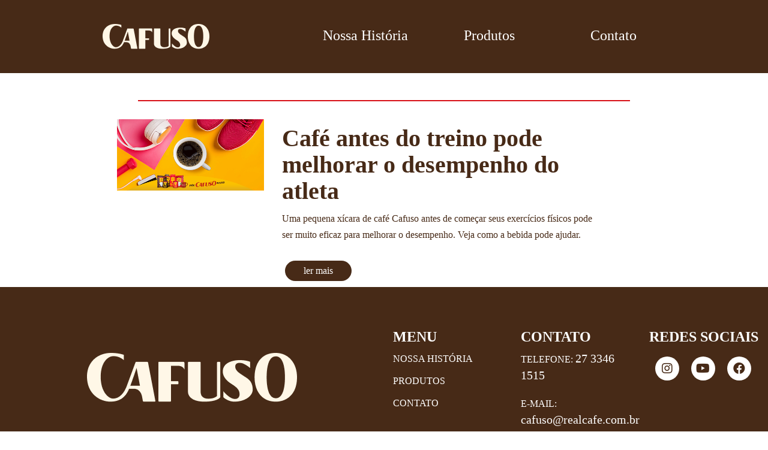

--- FILE ---
content_type: text/html; charset=UTF-8
request_url: http://www.cafecafuso.com.br/tag/cafe-antes-do-treino/
body_size: 29175
content:
<!DOCTYPE html PUBLIC "-//W3C//DTD XHTML 1.0 Transitional//EN" "http://www.w3.org/TR/xhtml1/DTD/xhtml1-transitional.dtd">
<html lang="pt-BR">
<head>
<meta charset="UTF-8">
<meta name="viewport" content="width=device-width, initial-scale=1, shrink-to-fit=no">
<meta http-equiv="Content-Type" content="text/html; charset=UTF-8" />
<title>Arquivos café antes do treino - CAFUSO</title>
<link rel='stylesheet' id='bootstrap-style-css'  href='http://www.cafecafuso.com.br/wp-content/themes/cafecafuso2024/css/bootstrap.min.css?ver=3.3.7' type='text/css' media='all' />
<link rel='stylesheet' id='bootstrap-theme-style-css'  href='http://www.cafecafuso.com.br/wp-content/themes/cafecafuso2024/css/bootstrap-theme.min.css?ver=3.3.7' type='text/css' media='all' />
<link rel="preconnect" href="https://fonts.googleapis.com">
<link rel="preconnect" href="https://fonts.gstatic.com" crossorigin>
<link href="https://fonts.googleapis.com/css2?family=Exo+2:ital,wght@0,100..900;1,100..900&display=swap" rel="stylesheet">
<!--<link rel="stylesheet" href="https://use.fontawesome.com/releases/v5.15.1/css/all.css" integrity="sha384-vp86vTRFVJgpjF9jiIGPEEqYqlDwgyBgEF109VFjmqGmIY/Y4HV4d3Gp2irVfcrp" crossorigin="anonymous">-->
<link href="http://www.cafecafuso.com.br/wp-content/themes/cafecafuso2024/style.css?r=3422" rel="stylesheet" type="text/css" />
 <link rel="stylesheet" href="http://www.cafecafuso.com.br/wp-content/themes/cafecafuso2024/dist/aos.css" />
<script type='text/javascript' src='https://code.jquery.com/jquery-2.2.3.min.js'></script>
<script type='text/javascript' src='http://www.cafecafuso.com.br/wp-content/themes/cafecafuso2024/js/jquery.flexisel.js'></script>  
<script type='text/javascript' src='http://www.cafecafuso.com.br/wp-content/themes/cafecafuso2024/js/vendor/bootstrap.min.js?ver=3.3.7'></script>

<meta name='robots' content='index, follow, max-image-preview:large, max-snippet:-1, max-video-preview:-1' />

	<!-- This site is optimized with the Yoast SEO plugin v23.4 - https://yoast.com/wordpress/plugins/seo/ -->
	<link rel="canonical" href="http://www.cafecafuso.com.br/tag/cafe-antes-do-treino/" />
	<meta property="og:locale" content="pt_BR" />
	<meta property="og:type" content="article" />
	<meta property="og:title" content="Arquivos café antes do treino - CAFUSO" />
	<meta property="og:url" content="http://www.cafecafuso.com.br/tag/cafe-antes-do-treino/" />
	<meta property="og:site_name" content="CAFUSO" />
	<meta name="twitter:card" content="summary_large_image" />
	<script type="application/ld+json" class="yoast-schema-graph">{"@context":"https://schema.org","@graph":[{"@type":"CollectionPage","@id":"http://www.cafecafuso.com.br/tag/cafe-antes-do-treino/","url":"http://www.cafecafuso.com.br/tag/cafe-antes-do-treino/","name":"Arquivos café antes do treino - CAFUSO","isPartOf":{"@id":"http://www.cafecafuso.com.br/#website"},"primaryImageOfPage":{"@id":"http://www.cafecafuso.com.br/tag/cafe-antes-do-treino/#primaryimage"},"image":{"@id":"http://www.cafecafuso.com.br/tag/cafe-antes-do-treino/#primaryimage"},"thumbnailUrl":"http://www.cafecafuso.com.br/wp-content/uploads/2019/11/RFA_0010_19_TN_965x470px_NOVEMBRO_ARTIGO_02.png","breadcrumb":{"@id":"http://www.cafecafuso.com.br/tag/cafe-antes-do-treino/#breadcrumb"},"inLanguage":"pt-BR"},{"@type":"ImageObject","inLanguage":"pt-BR","@id":"http://www.cafecafuso.com.br/tag/cafe-antes-do-treino/#primaryimage","url":"http://www.cafecafuso.com.br/wp-content/uploads/2019/11/RFA_0010_19_TN_965x470px_NOVEMBRO_ARTIGO_02.png","contentUrl":"http://www.cafecafuso.com.br/wp-content/uploads/2019/11/RFA_0010_19_TN_965x470px_NOVEMBRO_ARTIGO_02.png","width":965,"height":470,"caption":"café antes do treino"},{"@type":"BreadcrumbList","@id":"http://www.cafecafuso.com.br/tag/cafe-antes-do-treino/#breadcrumb","itemListElement":[{"@type":"ListItem","position":1,"name":"Início","item":"http://www.cafecafuso.com.br/"},{"@type":"ListItem","position":2,"name":"café antes do treino"}]},{"@type":"WebSite","@id":"http://www.cafecafuso.com.br/#website","url":"http://www.cafecafuso.com.br/","name":"CAFUSO","description":"Põe Cafuso Nisso!","potentialAction":[{"@type":"SearchAction","target":{"@type":"EntryPoint","urlTemplate":"http://www.cafecafuso.com.br/?s={search_term_string}"},"query-input":{"@type":"PropertyValueSpecification","valueRequired":true,"valueName":"search_term_string"}}],"inLanguage":"pt-BR"}]}</script>
	<!-- / Yoast SEO plugin. -->


<link rel='dns-prefetch' href='//kit.fontawesome.com' />
<link rel='dns-prefetch' href='//maxcdn.bootstrapcdn.com' />
<link rel="alternate" type="application/rss+xml" title="Feed de tag para CAFUSO &raquo; café antes do treino" href="http://www.cafecafuso.com.br/tag/cafe-antes-do-treino/feed/" />
<script type="text/javascript">
/* <![CDATA[ */
window._wpemojiSettings = {"baseUrl":"https:\/\/s.w.org\/images\/core\/emoji\/14.0.0\/72x72\/","ext":".png","svgUrl":"https:\/\/s.w.org\/images\/core\/emoji\/14.0.0\/svg\/","svgExt":".svg","source":{"concatemoji":"http:\/\/www.cafecafuso.com.br\/wp-includes\/js\/wp-emoji-release.min.js?ver=6.4.7"}};
/*! This file is auto-generated */
!function(i,n){var o,s,e;function c(e){try{var t={supportTests:e,timestamp:(new Date).valueOf()};sessionStorage.setItem(o,JSON.stringify(t))}catch(e){}}function p(e,t,n){e.clearRect(0,0,e.canvas.width,e.canvas.height),e.fillText(t,0,0);var t=new Uint32Array(e.getImageData(0,0,e.canvas.width,e.canvas.height).data),r=(e.clearRect(0,0,e.canvas.width,e.canvas.height),e.fillText(n,0,0),new Uint32Array(e.getImageData(0,0,e.canvas.width,e.canvas.height).data));return t.every(function(e,t){return e===r[t]})}function u(e,t,n){switch(t){case"flag":return n(e,"\ud83c\udff3\ufe0f\u200d\u26a7\ufe0f","\ud83c\udff3\ufe0f\u200b\u26a7\ufe0f")?!1:!n(e,"\ud83c\uddfa\ud83c\uddf3","\ud83c\uddfa\u200b\ud83c\uddf3")&&!n(e,"\ud83c\udff4\udb40\udc67\udb40\udc62\udb40\udc65\udb40\udc6e\udb40\udc67\udb40\udc7f","\ud83c\udff4\u200b\udb40\udc67\u200b\udb40\udc62\u200b\udb40\udc65\u200b\udb40\udc6e\u200b\udb40\udc67\u200b\udb40\udc7f");case"emoji":return!n(e,"\ud83e\udef1\ud83c\udffb\u200d\ud83e\udef2\ud83c\udfff","\ud83e\udef1\ud83c\udffb\u200b\ud83e\udef2\ud83c\udfff")}return!1}function f(e,t,n){var r="undefined"!=typeof WorkerGlobalScope&&self instanceof WorkerGlobalScope?new OffscreenCanvas(300,150):i.createElement("canvas"),a=r.getContext("2d",{willReadFrequently:!0}),o=(a.textBaseline="top",a.font="600 32px Arial",{});return e.forEach(function(e){o[e]=t(a,e,n)}),o}function t(e){var t=i.createElement("script");t.src=e,t.defer=!0,i.head.appendChild(t)}"undefined"!=typeof Promise&&(o="wpEmojiSettingsSupports",s=["flag","emoji"],n.supports={everything:!0,everythingExceptFlag:!0},e=new Promise(function(e){i.addEventListener("DOMContentLoaded",e,{once:!0})}),new Promise(function(t){var n=function(){try{var e=JSON.parse(sessionStorage.getItem(o));if("object"==typeof e&&"number"==typeof e.timestamp&&(new Date).valueOf()<e.timestamp+604800&&"object"==typeof e.supportTests)return e.supportTests}catch(e){}return null}();if(!n){if("undefined"!=typeof Worker&&"undefined"!=typeof OffscreenCanvas&&"undefined"!=typeof URL&&URL.createObjectURL&&"undefined"!=typeof Blob)try{var e="postMessage("+f.toString()+"("+[JSON.stringify(s),u.toString(),p.toString()].join(",")+"));",r=new Blob([e],{type:"text/javascript"}),a=new Worker(URL.createObjectURL(r),{name:"wpTestEmojiSupports"});return void(a.onmessage=function(e){c(n=e.data),a.terminate(),t(n)})}catch(e){}c(n=f(s,u,p))}t(n)}).then(function(e){for(var t in e)n.supports[t]=e[t],n.supports.everything=n.supports.everything&&n.supports[t],"flag"!==t&&(n.supports.everythingExceptFlag=n.supports.everythingExceptFlag&&n.supports[t]);n.supports.everythingExceptFlag=n.supports.everythingExceptFlag&&!n.supports.flag,n.DOMReady=!1,n.readyCallback=function(){n.DOMReady=!0}}).then(function(){return e}).then(function(){var e;n.supports.everything||(n.readyCallback(),(e=n.source||{}).concatemoji?t(e.concatemoji):e.wpemoji&&e.twemoji&&(t(e.twemoji),t(e.wpemoji)))}))}((window,document),window._wpemojiSettings);
/* ]]> */
</script>
<link rel='stylesheet' id='sbr_styles-css' href='http://www.cafecafuso.com.br/wp-content/plugins/reviews-feed/assets/css/sbr-styles.css?ver=1.2.0' type='text/css' media='all' />
<link rel='stylesheet' id='sbi_styles-css' href='http://www.cafecafuso.com.br/wp-content/plugins/instagram-feed/css/sbi-styles.min.css?ver=6.6.0' type='text/css' media='all' />
<style id='wp-emoji-styles-inline-css' type='text/css'>

	img.wp-smiley, img.emoji {
		display: inline !important;
		border: none !important;
		box-shadow: none !important;
		height: 1em !important;
		width: 1em !important;
		margin: 0 0.07em !important;
		vertical-align: -0.1em !important;
		background: none !important;
		padding: 0 !important;
	}
</style>
<link rel='stylesheet' id='wp-block-library-css' href='http://www.cafecafuso.com.br/wp-includes/css/dist/block-library/style.min.css?ver=6.4.7' type='text/css' media='all' />
<style id='classic-theme-styles-inline-css' type='text/css'>
/*! This file is auto-generated */
.wp-block-button__link{color:#fff;background-color:#32373c;border-radius:9999px;box-shadow:none;text-decoration:none;padding:calc(.667em + 2px) calc(1.333em + 2px);font-size:1.125em}.wp-block-file__button{background:#32373c;color:#fff;text-decoration:none}
</style>
<style id='global-styles-inline-css' type='text/css'>
body{--wp--preset--color--black: #000000;--wp--preset--color--cyan-bluish-gray: #abb8c3;--wp--preset--color--white: #ffffff;--wp--preset--color--pale-pink: #f78da7;--wp--preset--color--vivid-red: #cf2e2e;--wp--preset--color--luminous-vivid-orange: #ff6900;--wp--preset--color--luminous-vivid-amber: #fcb900;--wp--preset--color--light-green-cyan: #7bdcb5;--wp--preset--color--vivid-green-cyan: #00d084;--wp--preset--color--pale-cyan-blue: #8ed1fc;--wp--preset--color--vivid-cyan-blue: #0693e3;--wp--preset--color--vivid-purple: #9b51e0;--wp--preset--gradient--vivid-cyan-blue-to-vivid-purple: linear-gradient(135deg,rgba(6,147,227,1) 0%,rgb(155,81,224) 100%);--wp--preset--gradient--light-green-cyan-to-vivid-green-cyan: linear-gradient(135deg,rgb(122,220,180) 0%,rgb(0,208,130) 100%);--wp--preset--gradient--luminous-vivid-amber-to-luminous-vivid-orange: linear-gradient(135deg,rgba(252,185,0,1) 0%,rgba(255,105,0,1) 100%);--wp--preset--gradient--luminous-vivid-orange-to-vivid-red: linear-gradient(135deg,rgba(255,105,0,1) 0%,rgb(207,46,46) 100%);--wp--preset--gradient--very-light-gray-to-cyan-bluish-gray: linear-gradient(135deg,rgb(238,238,238) 0%,rgb(169,184,195) 100%);--wp--preset--gradient--cool-to-warm-spectrum: linear-gradient(135deg,rgb(74,234,220) 0%,rgb(151,120,209) 20%,rgb(207,42,186) 40%,rgb(238,44,130) 60%,rgb(251,105,98) 80%,rgb(254,248,76) 100%);--wp--preset--gradient--blush-light-purple: linear-gradient(135deg,rgb(255,206,236) 0%,rgb(152,150,240) 100%);--wp--preset--gradient--blush-bordeaux: linear-gradient(135deg,rgb(254,205,165) 0%,rgb(254,45,45) 50%,rgb(107,0,62) 100%);--wp--preset--gradient--luminous-dusk: linear-gradient(135deg,rgb(255,203,112) 0%,rgb(199,81,192) 50%,rgb(65,88,208) 100%);--wp--preset--gradient--pale-ocean: linear-gradient(135deg,rgb(255,245,203) 0%,rgb(182,227,212) 50%,rgb(51,167,181) 100%);--wp--preset--gradient--electric-grass: linear-gradient(135deg,rgb(202,248,128) 0%,rgb(113,206,126) 100%);--wp--preset--gradient--midnight: linear-gradient(135deg,rgb(2,3,129) 0%,rgb(40,116,252) 100%);--wp--preset--font-size--small: 13px;--wp--preset--font-size--medium: 20px;--wp--preset--font-size--large: 36px;--wp--preset--font-size--x-large: 42px;--wp--preset--spacing--20: 0.44rem;--wp--preset--spacing--30: 0.67rem;--wp--preset--spacing--40: 1rem;--wp--preset--spacing--50: 1.5rem;--wp--preset--spacing--60: 2.25rem;--wp--preset--spacing--70: 3.38rem;--wp--preset--spacing--80: 5.06rem;--wp--preset--shadow--natural: 6px 6px 9px rgba(0, 0, 0, 0.2);--wp--preset--shadow--deep: 12px 12px 50px rgba(0, 0, 0, 0.4);--wp--preset--shadow--sharp: 6px 6px 0px rgba(0, 0, 0, 0.2);--wp--preset--shadow--outlined: 6px 6px 0px -3px rgba(255, 255, 255, 1), 6px 6px rgba(0, 0, 0, 1);--wp--preset--shadow--crisp: 6px 6px 0px rgba(0, 0, 0, 1);}:where(.is-layout-flex){gap: 0.5em;}:where(.is-layout-grid){gap: 0.5em;}body .is-layout-flow > .alignleft{float: left;margin-inline-start: 0;margin-inline-end: 2em;}body .is-layout-flow > .alignright{float: right;margin-inline-start: 2em;margin-inline-end: 0;}body .is-layout-flow > .aligncenter{margin-left: auto !important;margin-right: auto !important;}body .is-layout-constrained > .alignleft{float: left;margin-inline-start: 0;margin-inline-end: 2em;}body .is-layout-constrained > .alignright{float: right;margin-inline-start: 2em;margin-inline-end: 0;}body .is-layout-constrained > .aligncenter{margin-left: auto !important;margin-right: auto !important;}body .is-layout-constrained > :where(:not(.alignleft):not(.alignright):not(.alignfull)){max-width: var(--wp--style--global--content-size);margin-left: auto !important;margin-right: auto !important;}body .is-layout-constrained > .alignwide{max-width: var(--wp--style--global--wide-size);}body .is-layout-flex{display: flex;}body .is-layout-flex{flex-wrap: wrap;align-items: center;}body .is-layout-flex > *{margin: 0;}body .is-layout-grid{display: grid;}body .is-layout-grid > *{margin: 0;}:where(.wp-block-columns.is-layout-flex){gap: 2em;}:where(.wp-block-columns.is-layout-grid){gap: 2em;}:where(.wp-block-post-template.is-layout-flex){gap: 1.25em;}:where(.wp-block-post-template.is-layout-grid){gap: 1.25em;}.has-black-color{color: var(--wp--preset--color--black) !important;}.has-cyan-bluish-gray-color{color: var(--wp--preset--color--cyan-bluish-gray) !important;}.has-white-color{color: var(--wp--preset--color--white) !important;}.has-pale-pink-color{color: var(--wp--preset--color--pale-pink) !important;}.has-vivid-red-color{color: var(--wp--preset--color--vivid-red) !important;}.has-luminous-vivid-orange-color{color: var(--wp--preset--color--luminous-vivid-orange) !important;}.has-luminous-vivid-amber-color{color: var(--wp--preset--color--luminous-vivid-amber) !important;}.has-light-green-cyan-color{color: var(--wp--preset--color--light-green-cyan) !important;}.has-vivid-green-cyan-color{color: var(--wp--preset--color--vivid-green-cyan) !important;}.has-pale-cyan-blue-color{color: var(--wp--preset--color--pale-cyan-blue) !important;}.has-vivid-cyan-blue-color{color: var(--wp--preset--color--vivid-cyan-blue) !important;}.has-vivid-purple-color{color: var(--wp--preset--color--vivid-purple) !important;}.has-black-background-color{background-color: var(--wp--preset--color--black) !important;}.has-cyan-bluish-gray-background-color{background-color: var(--wp--preset--color--cyan-bluish-gray) !important;}.has-white-background-color{background-color: var(--wp--preset--color--white) !important;}.has-pale-pink-background-color{background-color: var(--wp--preset--color--pale-pink) !important;}.has-vivid-red-background-color{background-color: var(--wp--preset--color--vivid-red) !important;}.has-luminous-vivid-orange-background-color{background-color: var(--wp--preset--color--luminous-vivid-orange) !important;}.has-luminous-vivid-amber-background-color{background-color: var(--wp--preset--color--luminous-vivid-amber) !important;}.has-light-green-cyan-background-color{background-color: var(--wp--preset--color--light-green-cyan) !important;}.has-vivid-green-cyan-background-color{background-color: var(--wp--preset--color--vivid-green-cyan) !important;}.has-pale-cyan-blue-background-color{background-color: var(--wp--preset--color--pale-cyan-blue) !important;}.has-vivid-cyan-blue-background-color{background-color: var(--wp--preset--color--vivid-cyan-blue) !important;}.has-vivid-purple-background-color{background-color: var(--wp--preset--color--vivid-purple) !important;}.has-black-border-color{border-color: var(--wp--preset--color--black) !important;}.has-cyan-bluish-gray-border-color{border-color: var(--wp--preset--color--cyan-bluish-gray) !important;}.has-white-border-color{border-color: var(--wp--preset--color--white) !important;}.has-pale-pink-border-color{border-color: var(--wp--preset--color--pale-pink) !important;}.has-vivid-red-border-color{border-color: var(--wp--preset--color--vivid-red) !important;}.has-luminous-vivid-orange-border-color{border-color: var(--wp--preset--color--luminous-vivid-orange) !important;}.has-luminous-vivid-amber-border-color{border-color: var(--wp--preset--color--luminous-vivid-amber) !important;}.has-light-green-cyan-border-color{border-color: var(--wp--preset--color--light-green-cyan) !important;}.has-vivid-green-cyan-border-color{border-color: var(--wp--preset--color--vivid-green-cyan) !important;}.has-pale-cyan-blue-border-color{border-color: var(--wp--preset--color--pale-cyan-blue) !important;}.has-vivid-cyan-blue-border-color{border-color: var(--wp--preset--color--vivid-cyan-blue) !important;}.has-vivid-purple-border-color{border-color: var(--wp--preset--color--vivid-purple) !important;}.has-vivid-cyan-blue-to-vivid-purple-gradient-background{background: var(--wp--preset--gradient--vivid-cyan-blue-to-vivid-purple) !important;}.has-light-green-cyan-to-vivid-green-cyan-gradient-background{background: var(--wp--preset--gradient--light-green-cyan-to-vivid-green-cyan) !important;}.has-luminous-vivid-amber-to-luminous-vivid-orange-gradient-background{background: var(--wp--preset--gradient--luminous-vivid-amber-to-luminous-vivid-orange) !important;}.has-luminous-vivid-orange-to-vivid-red-gradient-background{background: var(--wp--preset--gradient--luminous-vivid-orange-to-vivid-red) !important;}.has-very-light-gray-to-cyan-bluish-gray-gradient-background{background: var(--wp--preset--gradient--very-light-gray-to-cyan-bluish-gray) !important;}.has-cool-to-warm-spectrum-gradient-background{background: var(--wp--preset--gradient--cool-to-warm-spectrum) !important;}.has-blush-light-purple-gradient-background{background: var(--wp--preset--gradient--blush-light-purple) !important;}.has-blush-bordeaux-gradient-background{background: var(--wp--preset--gradient--blush-bordeaux) !important;}.has-luminous-dusk-gradient-background{background: var(--wp--preset--gradient--luminous-dusk) !important;}.has-pale-ocean-gradient-background{background: var(--wp--preset--gradient--pale-ocean) !important;}.has-electric-grass-gradient-background{background: var(--wp--preset--gradient--electric-grass) !important;}.has-midnight-gradient-background{background: var(--wp--preset--gradient--midnight) !important;}.has-small-font-size{font-size: var(--wp--preset--font-size--small) !important;}.has-medium-font-size{font-size: var(--wp--preset--font-size--medium) !important;}.has-large-font-size{font-size: var(--wp--preset--font-size--large) !important;}.has-x-large-font-size{font-size: var(--wp--preset--font-size--x-large) !important;}
.wp-block-navigation a:where(:not(.wp-element-button)){color: inherit;}
:where(.wp-block-post-template.is-layout-flex){gap: 1.25em;}:where(.wp-block-post-template.is-layout-grid){gap: 1.25em;}
:where(.wp-block-columns.is-layout-flex){gap: 2em;}:where(.wp-block-columns.is-layout-grid){gap: 2em;}
.wp-block-pullquote{font-size: 1.5em;line-height: 1.6;}
</style>
<link rel='stylesheet' id='contact-form-7-css' href='http://www.cafecafuso.com.br/wp-content/plugins/contact-form-7/includes/css/styles.css?ver=5.9.8' type='text/css' media='all' />
<link rel='stylesheet' id='ctf_styles-css' href='http://www.cafecafuso.com.br/wp-content/plugins/custom-twitter-feeds/css/ctf-styles.min.css?ver=2.2.4' type='text/css' media='all' />
<link rel='stylesheet' id='cff-css' href='http://www.cafecafuso.com.br/wp-content/plugins/custom-facebook-feed/assets/css/cff-style.min.css?ver=4.2.5' type='text/css' media='all' />
<link rel='stylesheet' id='sb-font-awesome-css' href='https://maxcdn.bootstrapcdn.com/font-awesome/4.7.0/css/font-awesome.min.css?ver=6.4.7' type='text/css' media='all' />
<script type="text/javascript" src="http://www.cafecafuso.com.br/wp-includes/js/jquery/jquery.min.js?ver=3.7.1" id="jquery-core-js"></script>
<script type="text/javascript" src="http://www.cafecafuso.com.br/wp-includes/js/jquery/jquery-migrate.min.js?ver=3.4.1" id="jquery-migrate-js"></script>
<script type="text/javascript" src="https://kit.fontawesome.com/fb68e12ad1.js" id="font-awesome-kit-js"></script>
<link rel="https://api.w.org/" href="http://www.cafecafuso.com.br/wp-json/" /><link rel="alternate" type="application/json" href="http://www.cafecafuso.com.br/wp-json/wp/v2/tags/124" /><link rel="EditURI" type="application/rsd+xml" title="RSD" href="http://www.cafecafuso.com.br/xmlrpc.php?rsd" />
<meta name="generator" content="WordPress 6.4.7" />

		<!-- GA Google Analytics @ https://m0n.co/ga -->
		<script>
			(function(i,s,o,g,r,a,m){i['GoogleAnalyticsObject']=r;i[r]=i[r]||function(){
			(i[r].q=i[r].q||[]).push(arguments)},i[r].l=1*new Date();a=s.createElement(o),
			m=s.getElementsByTagName(o)[0];a.async=1;a.src=g;m.parentNode.insertBefore(a,m)
			})(window,document,'script','https://www.google-analytics.com/analytics.js','ga');
			ga('create', 'UA-115792882-1', 'auto');
			ga('send', 'pageview');
		</script>

		
</head>

<body  class="archive tag tag-cafe-antes-do-treino tag-124">
<header class="bg_marrom branco">
<div class="container">
 <div class="logo col-md-4 col-xs-10 text-center">
        <a href="http://www.cafecafuso.com.br">
        <img src="http://www.cafecafuso.com.br/wp-content/uploads/2024/10/cafuso.png">
        </a>
   </div>
    <div class="bt_menu col-md-1 col-xs-2">
    <button type="button" class="navbar-toggle " data-toggle="collapse" data-target="#menu">
		<span class="sr-only">Toggle navigation</span>
		<span class="icon-bar top-bar"></span>
        <span class="icon-bar middle-bar"></span>
        <span class="icon-bar bottom-bar"></span>
	</button>
    </div>
    <div class="col-md-8">
    <nav id="menu">
<div id="menu-menu-1" class="nav navbar-nav">
  <ul id="menu-menu-2024" class="menu"><li id="menu-item-2007" class="menu-item menu-item-type-custom menu-item-object-custom menu-item-2007"><a href="#nossa-historia">Nossa História</a></li>
<li id="menu-item-2008" class="menu-item menu-item-type-custom menu-item-object-custom menu-item-2008"><a href="#produtos">Produtos</a></li>
<li id="menu-item-2009" class="menu-item menu-item-type-custom menu-item-object-custom menu-item-2009"><a href="#contato">Contato</a></li>
</ul>   
</div>
</nav></div>
</div>
</header>
<div id="destaque_interno" style="background:url() no-repeat;background-size:cover;">
   <img src="" />
</div>
<section id="conteudo_interno">
   <div class="container">
	   <h1 class="titulo"></h1>
   	<div class="col-md-9 col-md-offset-1">
		
          		<div class="col-md-4"><a href="http://www.cafecafuso.com.br/cafe-antes-do-treino-pode-melhorar-o-desempenho-do-atleta/" ><img width="965" height="470" src="http://www.cafecafuso.com.br/wp-content/uploads/2019/11/RFA_0010_19_TN_965x470px_NOVEMBRO_ARTIGO_02.png" class="attachment-post-thumbnail size-post-thumbnail wp-post-image" alt="café antes do treino" decoding="async" fetchpriority="high" srcset="http://www.cafecafuso.com.br/wp-content/uploads/2019/11/RFA_0010_19_TN_965x470px_NOVEMBRO_ARTIGO_02.png 965w, http://www.cafecafuso.com.br/wp-content/uploads/2019/11/RFA_0010_19_TN_965x470px_NOVEMBRO_ARTIGO_02-300x146.png 300w, http://www.cafecafuso.com.br/wp-content/uploads/2019/11/RFA_0010_19_TN_965x470px_NOVEMBRO_ARTIGO_02-768x374.png 768w" sizes="(max-width: 965px) 100vw, 965px" /></a></div>
		<div class="col-md-8"><h2><a href="http://www.cafecafuso.com.br/cafe-antes-do-treino-pode-melhorar-o-desempenho-do-atleta/">Café antes do treino pode melhorar o desempenho do atleta</a></h2>
				<p>Uma pequena xícara de café Cafuso antes de começar seus exercícios físicos pode ser muito eficaz para melhorar o desempenho. Veja como a bebida pode ajudar.</p>
		<a href="http://www.cafecafuso.com.br/cafe-antes-do-treino-pode-melhorar-o-desempenho-do-atleta/" class="btn">ler mais</a>
		</div><hr />
                </div>    
   </div>
</section>
         
 

<footer class="bg_marrom branco padding-40">
<div class=" padding-20 branco">
<div class="col-md-6 text-center">
		<img src="http://www.cafecafuso.com.br/wp-content/uploads/2024/10/cafuso_rodape.png" />
</div>
<div class="col-md-2">
     <h3 class="branco">MENU</h3>
    <ul id="menu-menu-2025" class="menu"><li class="menu-item menu-item-type-custom menu-item-object-custom menu-item-2007"><a href="#nossa-historia">Nossa História</a></li>
<li class="menu-item menu-item-type-custom menu-item-object-custom menu-item-2008"><a href="#produtos">Produtos</a></li>
<li class="menu-item menu-item-type-custom menu-item-object-custom menu-item-2009"><a href="#contato">Contato</a></li>
</ul></div>
<div class="col-md-2">
     <h3 class="branco">CONTATO</h3>
	<p>TELEFONE: <a href="tel:27 3346 1515" style="display:contents;">27 3346 1515</a></p>
	<p>E-MAIL: <a href="mailto:cafuso@realcafe.com.br "  style="display:contents;">cafuso@realcafe.com.br </a></p>
</div>
<div class="col-md-2">
    <h3 class="branco">REDES SOCIAIS</h3>
    <ul class="social">
        <li><a class="icone" href="https://www.instagram.com/cafe.cafuso/" target="_blank"><i class="fab fa-instagram"></i></a>
        <li><a class="icone" href="https://www.youtube.com/channel/UCv5jZ25TzPfgz8d_62LrIGw?view_as=subscriber" target="_blank"><i class="fab fa-youtube"></i></a>
        <li><a class="icone" href="https://www.facebook.com/cafecafuso/" target="_blank"><i class="fab fa-facebook"></i></a>
	</ul>
</div>
	</div>
</footer>
<!-- Custom Facebook Feed JS -->
<script type="text/javascript">var cffajaxurl = "http://www.cafecafuso.com.br/wp-admin/admin-ajax.php";
var cfflinkhashtags = "true";
</script>
<!-- YouTube Feeds JS -->
<script type="text/javascript">

</script>
<!-- Instagram Feed JS -->
<script type="text/javascript">
var sbiajaxurl = "http://www.cafecafuso.com.br/wp-admin/admin-ajax.php";
</script>
<script type="text/javascript" src="http://www.cafecafuso.com.br/wp-includes/js/dist/vendor/wp-polyfill-inert.min.js?ver=3.1.2" id="wp-polyfill-inert-js"></script>
<script type="text/javascript" src="http://www.cafecafuso.com.br/wp-includes/js/dist/vendor/regenerator-runtime.min.js?ver=0.14.0" id="regenerator-runtime-js"></script>
<script type="text/javascript" src="http://www.cafecafuso.com.br/wp-includes/js/dist/vendor/wp-polyfill.min.js?ver=3.15.0" id="wp-polyfill-js"></script>
<script type="text/javascript" src="http://www.cafecafuso.com.br/wp-includes/js/dist/hooks.min.js?ver=c6aec9a8d4e5a5d543a1" id="wp-hooks-js"></script>
<script type="text/javascript" src="http://www.cafecafuso.com.br/wp-includes/js/dist/i18n.min.js?ver=7701b0c3857f914212ef" id="wp-i18n-js"></script>
<script type="text/javascript" id="wp-i18n-js-after">
/* <![CDATA[ */
wp.i18n.setLocaleData( { 'text direction\u0004ltr': [ 'ltr' ] } );
/* ]]> */
</script>
<script type="text/javascript" src="http://www.cafecafuso.com.br/wp-content/plugins/contact-form-7/includes/swv/js/index.js?ver=5.9.8" id="swv-js"></script>
<script type="text/javascript" id="contact-form-7-js-extra">
/* <![CDATA[ */
var wpcf7 = {"api":{"root":"http:\/\/www.cafecafuso.com.br\/wp-json\/","namespace":"contact-form-7\/v1"}};
/* ]]> */
</script>
<script type="text/javascript" id="contact-form-7-js-translations">
/* <![CDATA[ */
( function( domain, translations ) {
	var localeData = translations.locale_data[ domain ] || translations.locale_data.messages;
	localeData[""].domain = domain;
	wp.i18n.setLocaleData( localeData, domain );
} )( "contact-form-7", {"translation-revision-date":"2023-10-27 10:58:15+0000","generator":"GlotPress\/4.0.1","domain":"messages","locale_data":{"messages":{"":{"domain":"messages","plural-forms":"nplurals=2; plural=n > 1;","lang":"pt_BR"},"Error:":["Erro:"]}},"comment":{"reference":"includes\/js\/index.js"}} );
/* ]]> */
</script>
<script type="text/javascript" src="http://www.cafecafuso.com.br/wp-content/plugins/contact-form-7/includes/js/index.js?ver=5.9.8" id="contact-form-7-js"></script>
<script type="text/javascript" src="http://www.cafecafuso.com.br/wp-content/plugins/custom-facebook-feed/assets/js/cff-scripts.min.js?ver=4.2.5" id="cffscripts-js"></script>
<script src="http://www.cafecafuso.com.br/wp-content/themes/cafecafuso2024/dist/aos.js"></script>
    <script>
      AOS.init({
        easing: 'ease-in-out-sine'
      });
    </script>

<script type="text/x-javascript">
		jQuery(window).bind('scroll', function () {
			if (jQuery(window).scrollTop() > 50) {
				jQuery('.scroll_up').addClass('mostra');
				
			} else {
				jQuery('.scroll_up').removeClass('mostra');
				
			}
		});
</script>
<!-- Custom Facebook Feed JS -->
<script type="text/javascript">var cffajaxurl = "http://www.cafecafuso.com.br/wp-admin/admin-ajax.php";
var cfflinkhashtags = "true";
</script>
<!-- YouTube Feeds JS -->
<script type="text/javascript">

</script>
<!-- Instagram Feed JS -->
<script type="text/javascript">
var sbiajaxurl = "http://www.cafecafuso.com.br/wp-admin/admin-ajax.php";
</script>
</body>
</html>


--- FILE ---
content_type: text/css
request_url: http://www.cafecafuso.com.br/wp-content/themes/cafecafuso2024/style.css?r=3422
body_size: 23026
content:
/*!
Theme Name: Café Cafuso
Theme URI: http://cafecafuso.com.br

--------------------------------------------------------------*/


/*--------------------------------------------------------------
# Alignments
--------------------------------------------------------------*/
.alignleft {
	display: inline;
	float: left;
	margin-right: 1.5em;
}

.alignright {
	display: inline;
	float: right;
	margin-left: 1.5em;
}

.aligncenter {
	clear: both;
	display: block;
	margin-left: auto;
	margin-right: auto;
}
a:hover{
	text-decoration:none;}

/*--------------------------------------------------------------
# Clearings
--------------------------------------------------------------*/
.clear:before,
.clear:after,
.entry-content:before,
.entry-content:after,
.comment-content:before,
.comment-content:after,
.site-header:before,
.site-header:after,
.site-content:before,
.site-content:after,
.site-footer:before,
.site-footer:after {
	content: "";
	display: table;
	table-layout: fixed;
}

.divisor{
	border-bottom:1px solid #ccc;
}
html{
	overflow-x:hidden;
}
.swpm-join-us-link{
	display:none;
}
.clear:after,
.entry-content:after,
.comment-content:after,
.site-header:after,
.site-content:after,
.site-footer:after {
	clear: both;
}
.nav-tabs>li.active>a, .nav-tabs>li.active>a:focus, .nav-tabs>li.active>a:hover,.nav-tabs>li>a {
	color: #555 !important;
}
.logo h1{
	display: inline-block;
    font-size: 20px;
    margin-left: 20px;
    color: #FFF;
    font-weight: bold;
    text-transform: uppercase;
}
.overlay{
   position: absolute;
    width: 100%;
    height:100%;
    background: rgba(0,0,0,.5);
    z-index: 2;
}
#destaque_interno_blog{
    position: relative;
    z-index: 1;
}

#destaque_interno_blog .overlay{
    height: 100%;
    z-index: 2;
}
.branco{
    color:#FFF;
}
.marrom,a{
	color:#472A17
}
.bg_branco{
    background:#FFF;
}
.bg_cinza{
    background: rgba(238, 238, 238, 1);

}
.verdeclaro{
    color:#41AD69;
}
.bg_verdeclaro{
    background:#41AD69;
}
.verdeescuro{
    color: #177554;
}
.bg_verdeescuro{
    background: #177554;
}
.bg_marrom{
	background:#472A17;
}
.bg_amarelo{
    background: #FFF7E7;
}

.btn{
 background: #472A17;
    color:#FFF;
    border-radius: 59px;
    padding: 5px 30px;
}.btn_verde{
    background: #177554;
    color:#FFF !important;
    border-radius: 59px;
}
header .menu li{
	float:left;
	text-align:center;
	width:30%;
	list-style:none;
}
#menu-menu-1{
	width: 100%;
    margin-top:45px;
}
.menu a{
	color:#FFF;
	font-size:24px;
}
.logo{
   margin-top: 40px;
    margin-bottom: 40px;
}
#wpadminbar{
	display:none;
}
html{
	margin-top:0;
}
.logo a{
	display:inline-block;
}
/* 5 colunas */
.col-xs-15,
.col-sm-15,
.col-md-15,
.col-lg-15 {
    position: relative;
    min-height: 1px;
    padding-right: 10px;
    padding-left: 10px;
}
.col-xs-15 {
    width: 20%;
    float: left;
}


  

/* geral */
body{
	font-family: "Times New Roman", Times, serif !important;
	font-size:16px;
	line-height:1.7em;
	color:#472A17;
	}

table{
	width:100%;
}
tr td{
	padding:5px;
}

.modal-content {
    overflow: auto;
}
.modal-dialog {
    margin: auto;
	
}
.alturamaxima{
	height:100%;
}
header{

	width:100%;
	}
#destaque{
    position: relative;
    z-index: 0;
}
#destaque img{
	width:100%;
}
#destaque .texto{
	position: relative;
    bottom:0;
    z-index: 99;
    z-index: 99;
    margin-top: 200px;
    margin-right: 200px;
}
.fundomarca{
    background: url(img/fundo_marca.png) no-repeat right;
    background-size: contain;
    width: fit-content;
    padding: 20px 30px;
    float: right;
}
#pilares .bloco{
    padding: 15px;
    font-size: 20px;
    line-height: 30px;
    margin-bottom: 40px;
	width: 100%;
}
#numeros img{
   height: 140px;
    margin-bottom: 30px;
}
#esg .col-md-2{
    font-size: 90px;
    margin-top: 30px;
    
}
.trabalhos{
    text-align:center;
}
.trabalhos div{
    display: inline-block;
    margin-bottom: 10px;
    float: none;
}
#conheca_instituto .fundomarca{
    float: right;
    width: 400px;
    text-align: right;
    margin-top: -20px;
    margin-right: -30px;
}
.botao_destaque{
    text-align: right;
    float: right;
    margin-top: 50px;
    width: 100%;
}
.h1, .h2, .h3, h1, h2, h3 {
    margin-top: 10px;
    margin-bottom: 10px;
	color:#D81016
}
h1{
    font-size: 64px;
    font-weight: 600;
}
h2{
    font-size: 40px;
    font-weight: 600;
}
h3{
    font-weight:600;
}
h4{
    font-weight:400;
}
#fique-por-dentro h2{
    font-size:29px;
}
strong *{
    font-weight: 600;
}
.navi{
	box-shadow:2px 2px 2px .5;
	}

section{
	width:100%;
	float:left;}
h1,h2,h3,h4,h5{
	
	font-family: "Times New Roman", Times, serif !important;
	}

.nopadding{
	padding:0;}
img{
	max-width:100%;
	height:auto;}

#carouselExampleIndicators .titulo{
	position: absolute;
    top: 60%;
    left: 200px;
    border: 0;
    width: fit-content;
	}

.btn{
margin-bottom:10px;
margin-top:10px;
margin-left:5px;
    font-size: 16px;

}
.btn_portal{
       background: #FFA51D;
    color: #fff !important;
    padding: 5px 50px;
    border-radius: 50px;
    margin-top: 60px;
    float: right;
    text-transform: uppercase;
    font-size: 15px;
}
.f20{
    font-size:20px;
}

.w400{
    font-weight:400;
}
.w700,.w700 *{
    font-weight:700;
}
.w600,.w600 *{
    font-weight:600;
}
.busca{
    border:3px solid rgba(65, 173, 105, .5);
    padding: 5px 15px;
    display: table;
    width: 100%;
    border-radius: 30px;
    margin-bottom: 30px;
}
.busca_topo {
   background:#FFF;
    width: 300px;
    margin-top: 50px;
}
.newsletter{
    padding: 5px 15px;
    display: table;
    width: 100%;
    border-radius: 30px;
    margin-bottom: 30px;
}
.busca button{
    background:url(img/lupa.png) no-repeat;
    width: 30px;
    height:30px;
    border:0;
    background-color: none;
    float: right;
    margin-top: 8px;
}

.busca input{
    border:0;
    width: 90%;
    padding: 10px 20px;
}
.busca_topo input{
    width: 200px;

}
.newsletter input[type=text]{
     border:0;
    width: 90%;
    padding: 10px 20px;
    background: none;
    color:#FFF;
    font-size: 20px;
}.newsletter input::placeholder {
    color:#FFF;
}
.bt_acordion{
    width:100%;
    border-radius:30px;
    padding: 10px 20px;
    font-size: 20px;
    font-weight: bold;
    border: 0;
    text-align: left
}
.bt_acordion:after{  
  content: "";
  float: right;
  border: none;
  background: url(img/seta_baixo.png) no-repeat;
    width: 20px;
    height: 20px;
    background-size: contain;
    margin-top: 5px;
}
.bt_acordion[aria-expanded="true"]:after{ 
    background: url(img/seta_cima.png) no-repeat;
     background-size: contain;
}
#icones_objetivos{
    list-style: none;
    text-align: center;
   
}
#icones_objetivos li{
    display:inline-block;
    margin: 10px;
     max-width: 20%;
}
.icone_numeros img{
    border-radius: 10px;
}

.accordion input[type=text],.accordion select,.accordion textarea{
    width: 100%;
    border-radius: 30px;
    background: rgba(238, 238, 238, 1);
    border:1px solid black;
    padding: 8px 20px;
}
.accordion select{
    height:41px;
    }

.accordion input[type=submit]{
    color:#FFF;
     background: #D81016;
}
.divisor{
        border-bottom: 3px solid #D81016;
    width: 60%;
    margin: 20px 0;
    margin: 30px auto;
}
.newsletter input[type=submit]{
    width: 50px;
    height: 50px;
    /* padding: 20px; */
    border: 2px solid #177554;
    background: none;
    border-radius: 50%;
    text-align: center;
    font-size: 13px;
    color: #FFF;
    display: block;
    float: right;
}
.btn_grande{
    font-size:24px;
    padding:5px 50px;
}
.btn_transparente{
   color: #177554 !important;
    border:1px solid #177554;
    background: none;
}
.noticia_int{
    border-radius:25px;
    margin:10px;
    text-align: center;
}
.noticia_int img{
    margin-top:0px !important;
    width: 100%;
    margin-bottom: 10px;
}
.conteudo_blog{
    padding:0 20px 10px;
}
.conteudo_blog h3{
    color: #FFF;
    font-size: 13px;
    display: block;
    height: 50px;
    margin: 0;
}
.conteudo_blog a{
    color:#FFF;
}
.nav ul{
	margin-bottom:0;
}
.nav li.current-menu-item a{
	color:#000 !important;
	background:#fff;
}
#menu_escondido{
   position: fixed;
z-index: 88;
background: #FFF;
width: 20%;
height: 100% !important;
width: 0;
   transition: all 0.2s ease;
}

#menu_escondido.collapse.in{
   
}
#menu-menu-1{
 
}
#menu-principal li{
    list-style:none;
}
#menu-principal li a{
    color:#177554;
    border-bottom: 1px solid #177554;
    padding: 20px 0;
    display: block;
    transition: all 0.2s;
    font-size: 20px;
     font-weight: 400;
     width: 250px;
}
.menu-item-81 a{
    color:#FFA51D !important;
}
#menu-principal li a:hover{
    padding-left: 20px;
    font-weight: 700;
     width: 300px;
}
.navbar-toggle:hover{
    background: #FFF;
}
.navbar-toggle:hover .icon-bar{
    background:#472A17;
}
.navbar-toggle[aria-expanded="true"]{
    background:#fff;
}
.navbar-toggle[aria-expanded="true"] .top-bar {
  transform: rotate(45deg);
  transform-origin: 10% 10%;
    margin: 3px;
    margin-left: 5px;
}

 .navbar-toggle[aria-expanded="true"] .middle-bar {
  opacity: 0;
}

 .navbar-toggle[aria-expanded="true"] .bottom-bar {
  transform: rotate(-45deg);
  transform-origin: 10% 90%;
margin: 3px;
 margin-left: 5px;
}
#sociais ul{
    float:right;  
}
#sociais ul li{
    list-style: none;
    float:left;
}#sociais a{
    background:#41AD69;
    color: #fff;
    border-radius: 50%;
    width: 25px;
    height: 25px;
    line-height: 25px;
    text-align: center;
    display: block;
    padding-top: 6px;
    margin-left: 5px;
    margin-top: 20px;
}
p{
margin-bottom:20px;
}

.padding-20{
	padding:20px 0;}
.padding-40{
	padding:40px 0;}
.padding-80{
	padding:80px 0;}
.margin-0{
	margin:0;}

.clear-left{
	clear:left;}

.redondo{
	border-radius:50%;
	}

#flexiselDemo1, #flexiselDemo2, #flexiselDemo3 {
display:none;
}

.nbs-flexisel-container {
    position:relative;
    max-width:100%;
}
.nbs-flexisel-ul {
    position:relative;
    width:99999px;
    margin:0px;
    padding:0px;
    list-style-type:none;   
    text-align:center;  
    overflow: auto;
}

.nbs-flexisel-inner {
    position: relative;
    overflow: hidden;
    float:left;
    width:100%;
    margin: 0 10px;
}

.nbs-flexisel-item {
    float:left;
    margin:0px;
    padding:0px;
    cursor:pointer;
    position:relative;
    
}
.negocio_int{
    padding:10px;
}
.nbs-flexisel-item img {
    max-width: 100%;
    cursor: pointer;
    position: relative;
    margin-top: 10px;
    margin-bottom: 10px;
}

/*** Navigation ***/

.nbs-flexisel-nav-left,
.nbs-flexisel-nav-right {
    padding:5px 10px;
    border-radius:15px;
    -moz-border-radius:15px;
    -webkit-border-radius:15px;      
    position: absolute;
    cursor: pointer;
    z-index: 4;
    top: 50%;
    transform: translateY(-50%);   
	width:30px;
	height:30px;
}



.nbs-flexisel-nav-left {
    left: -35px;
  
     background: url(img/seta_esquerda.png) no-repeat;
	background-size:cover;
	
}
.nbs-flexisel-nav-right {
    right: -35px;
  
     background: url(img/seta_direita.png) no-repeat;
	background-size:cover;
}

.f30{
    font-size:30px;
}
.faixa{
    height:180px;
}
.faixa h1{
    font-size:54px;
    
}
#solucoes{
    position:relative;
    z-index: 1;
}
.chamada_etica{
        border-left: 1px solid white;
    margin-left: 20px;
    padding-left: 20px;
    margin-top: 30px;
}
footer{
    float:left;
    width:100%;
    font-size: 16px;
}
footer ul{
	margin:0;
	padding:0;
}
footer a{
    color: #FFF;
    font-size: 20px;
    display: block;
    font-weight: 300;
}
footer .menu a{
	font-size:16px;
	text-transform:uppercase;
	margin:10px 0;
}
footer a:hover{
   color: #FFF;
    opacity: .8
}
footer .icone{
    background: #FFF;
    width: 40px;
    height: 40px;
    border-radius: 50%;
    text-align: center;
    padding-top: 10px;
    color: #472A17;
    margin: 0

}
.social li{
    float:left;
    margin: 10px;
    
}
footer ul li{
    list-style:none;
}
footer img{
    margin-top:50px;
}
a:hover {
   color:inherit;
		opacity:.8;
}
.btn:hover {
   color:#FFF !important;
	opacity:.8;
}
.texto_over{
    position: absolute;
    z-index: 9;
    width: 100%;
    height: 100%;
}
.titulo{
    text-align:center;
    border-bottom:2px solid #D81016;
       margin: 30px 160px;
    padding-bottom: 15px;
	font-style:italic;
}
.bloco_produto{
	margin:0 30px;
}
.row.faixa{
    border-radius:10px;
    overflow:hidden;
    margin-bottom: 20px;
}
.faixa p, .faixa h2{
    margin:0;
	    line-height: normal;
}
.conteudo_alinhamento{
	text-align:justify;
}
.bloco_valores{
    border-radius: 25px;
    overflow: hidden;
    height: 380px;

}
#trabalho_social .bloco_valores {
    height: 390px;
    font-size: 12px;
}
.linha_numeros{
    border-bottom: 3px solid #41AD69;
    margin: 40px 150px 60px;
}
.imagem_gestao{
    height:170px;
    overflow: hidden;
}
.linha_pequena{
    border-bottom:2px solid #41AD69;
    width:190px;
    margin: 20px auto;
    
}
.bloco_valor{
    padding:10px 20px;
    border-top:3px solid #41AD69;
    height:150px;
    display: table;
    width: 100%;
}
.bloco_valor h3{
    display:table-cell;
    vertical-align: middle;
}
#trabalho_social .bloco_valor h3{
    display:block;
}
.bloco{
    border:3px solid #177554;
    padding: 0 20px;
    border-radius: 25px;
    display: table;
    margin-bottom:60px; 
}
.bloco .col-md-5{
    border-right: 3px solid #177554;
	    padding: 32px 0;
}
.bloco .col-md-7{
    padding: 20px 40px;
    font-size: 13px;
}
.bloco p{
    margin-bottom:0;
}
.scroll_up,.whatsapp{
    position:fixed;
    z-index: 99999;
    bottom:20px;
    left:40px;
}
.scroll_up{
    display: none;
}
.scroll_up.mostra{
    display: block;
    width: 50px;
}
.whatsapp{
    left: auto;
    right:40px;
}
#certificacoes .bg_verdeclaro {
    border-radius: 25px;
    padding: 80px 70px;
    margin-bottom: 20px;
}
#certificacoes .blocoint{
    border-radius:15px;
    padding:20px;
    display: table;
    width: 100%;
}
#certificacoes .btn{
   margin-top: -4px;
        margin-bottom: 0;
}#certificacoes p{
    margin:0;
	font-size:18px;
}
#galeria .imagem{
    position:relative;
    margin: 10px;
}
#galeria .legenda{
   position: absolute;
    bottom: 20px;
    left: 10px;
    background: #FFF;
    border-radius: 30px;
    padding: 10px 30px;
    z-index: 888;
    color: #177554;
    font-size: 20px;
}
#chamada_produtos .container{
    height: 400px;
    border-radius: 50px;
    padding-top: 130px;
    color: #FFF;
    background-size:contain;
    background-repeat: no-repeat;
}
#negocios .bloco_valores{
    height: 260px;
    margin-bottom: 20px;
}
#gestao .bloco_valores{
    height: 250px;
    margin-bottom: 20px;
}
.bloco_marca{
    background: #EEEEEE;
    border-radius: 20px;
    font-size: 15px;
    display: table;
    margin: 10px;
    padding: 0;
    height: 266px;
}
.bloco_marca p{
    margin: 0;
    line-height: normal;
    color: #177554;
    font-size:15px;

}
.desc{
    font-weight: 400;
    color: #000;
    margin: 0;
}
.bloco_marca .imagem img{
    margin:0;
}
.logo_solucao{
    height:110px;
}
.page-template-page-noticias #destaque_interno h1{
    margin: 200px 40px;
    
}
#coletas .container{
    background-size: cover;
    padding: 100px 0;
    border-radius: 40px;
}

.nbs-flexisel-nav-left.disabled {
    opacity: 0.4;
}



.nbs-flexisel-nav-right.disabled {
    opacity: 0.4;
}
@media screen and (max-height: 450px) {
  
}
@media (min-width: 1200px){

}
@media (min-width: 768px) {
.col-sm-15 {
        width: 20%;
        float: left;
    }
}

@media (min-width: 992px) {
    .col-md-15 {
        width: 20%;
        float: left;
    }
}

@media (min-width: 1200px) {
    .col-lg-15 {
        width: 20%;
        float: left;
    }
}
/* fim 5 colunas */


/* fim flexisel */
.navbar-toggle {
    padding: 10px 9px;
    background-color: #FFF;
    border-radius: 50%;
    z-index: 999999;
	display:block;
	width:50px;
	height:50px;
    margin-left: 50px;
    margin-top: 50px;
	display:none;
}

.navbar-toggle .icon-bar {
    background: #472A17;
	border-radius:8px;
    width: 30px;
    height: 5px;
    
}

.icon-bar {
  transition: all 0.2s;
}

#esg{
    min-height: 350px;
}
.mobile{
	display:none;
}
.desktop{
	display:block;
}#numeros p{
		font-size:20px;
	}
@media all and (max-width: 1024px){
	
}
@media all and (max-width: 767px){
	.busca_topo{
		display:none;
	}
	.icone.mobile{
width: 40px;
    height: 40px;
    border-radius: 50%;
    text-align: center;
    padding-top: 7px;
    font-size: 25px;
	}
	.mobile{
	display:block;
}
.desktop{
	display:none;
}
    .padding-80{
        padding:40px 0;
    }
    h1{
        font-size:30px;
    }
    h2{
        font-size:20px;
    }
    h3{
        font-size:13px;
    }
    .f30 {
    font-size: 20px;
}
    #destaque {
    overflow: hidden;
    position: relative;
    z-index: 0;
}
    video{
        width:auto !important;
        height:100%;
    }
    #destaque h1{
        text-align: center !important;
    }
    #destaque .texto {
    position: relative;
    bottom: 0;
    z-index: 99;
    z-index: 99;
        margin:300px auto 100px
    }.botao_destaque{
        text-align: center !important;
    }
    .btn_portal{display:none;}
    .logo {
   margin-top: 20px;
        text-align: left;
}
    .nbs-flexisel-container {
    position: relative;
    max-width: 90%;
    margin: auto;
    margin-left: 8px;
	z-index:9;
}
    .nbs-flexisel-nav-left {
    left: -15px;
    font-size: 50px;
    font-weight: 700;
		
  
}
    .nbs-flexisel-nav-right {
    right: -35px;
    font-size: 50px;
    font-weight: 700;
		
  
}
    #chamada_produtos .container {
    height: 200px;
    border-radius: 30px;
    padding-top: 50px;
    color: #FFF;
    background-size: cover;
    background-repeat: no-repeat;
    width: 90%;
    }#conheca_instituto .container{
        width:80%;
    }
    #faca-parte-do-nosso-time .text-right{
        text-align: center;
    }
    #fique-por-dentro .col-md-3, #fique-por-dentro h2{
        text-align: center !important;
    }
    .faixa h1 {
    font-size: 24px;
}
    .faixa {
    height: auto;
    display: table;
    width: 100%;
    margin: auto;
}
    #solucoes .col-md-10{
        margin-top: 35px !important;
    }
    #solucoes h2{
    letter-spacing: 10px;
    font-weight: 400;
    font-size: 20px !important;
    }
	
    #eticaemfoco,#eticaemfoco h2,#eticaemfoco h4{
        text-align: center !important;
        
    }
    #solucoes .col-md-2 ,#eticaemfoco .col-md-2 {
        text-align: center !important
    }
    #solucoes .col-md-2{
        margin-top: 8px !important;
    }
    #eticaemfoco .col-md-2 a,#solucoes .col-md-2 a{
        margin:0 !important
    }
    footer *{
        text-align: center !important;
    }
    .chamada_etica {
    border-left:0;
    border-top: 1px solid white;
    margin-left: 0;
    padding-left: 0;
    margin-top: 0px;
}
    footer img {
    margin-top: 0px;
    margin-bottom: 40px;
}
	.telefone{
		text-align:center;
	}
    footer ul{
            margin: 0;
    padding: 0;
    width: fit-content;
    margin: auto;
    }
    footer{
        padding-bottom: 100px !important;
    }
    #eticaemfoco .col-md-4{
        padding-bottom: 0 !important; 
        
    }
    #solucoes {
    position: relative;
    z-index: 1;
    padding-bottom: 20px;
}
    #destaque_interno img{
        display: none;
    } #destaque_interno{
        height: 300px;
    }
    .bloco_valores,.bloco_valor,#gestao .bloco_valores {
    height: auto;

    }.bloco_valores p{
        margin-bottom: 0
    }
.bloco_valores{
    margin-bottom: 20px;
}
#certificacoes .container {
    border-radius: 25px;
    padding: 0;
            margin: auto;
        width: 90%;
}
    .bloco .col-md-5 {
    border-right: 0;
}
    #certificacoes .blocoint {
    border-radius: 15px;
    padding: 20px;
    display: table;
    width: 100%;
    margin: 20px 0;
}
    .bloco {
 
    margin-bottom: 10px;
}
    #negocios .bloco_valores {
    height: auto;
    margin-bottom: 20px;
}.bloco_marca p {
    font-size: 12px;
}
    .bloco_marca {
   
    height: 240px;
    }
    #coletas .container {
    background-size: cover;
    padding: 50px 0;
    border-radius: 20px;
    width: 90%;
}
    .conteudo_alinhamento{
        text-align: center;
        padding-top: 20px;
        float: left;
    }
    #pilares .bloco {
    padding: 15px;
    font-size: 15px;
    line-height: 30px;
    margin-bottom: 40px;
    } #pilares .bloco img{
        height: 120px;
    }
    #propositos .col-md-12{
        border-radius:20px !important;
    }
    #propositos .col-md-7{
        height:200px !important;
        float:left !important;
        width: 100%;
    }
    #propositos .col-md-5{
        padding: 20px !important;
         height:auto !important;
         width: 100%;
         float:left !important;
    }
    #propositos h2{
        margin-top: 0 !important
            
    }
    #educacao_ambiental .nbs-flexisel-nav-left, #educacao_ambiental .nbs-flexisel-nav-right {
    margin-top: 0;
}
    #p_educativas .col-md-5,#eco .col-md-4{
        margin-top:0 !important; 
    }
    #trabalho_social .bloco_valores {
    height: auto;
    font-size: 12px;
}
    #trabalho_social_galeria .nbs-flexisel-nav-left, #trabalho_social_galeria .nbs-flexisel-nav-right {
    color: #177554;
    margin-top: 60px;
}
    #numeros .col-md-4{
        height:110px;
    }
    #numeros .col-xs-6 img{
        height:80px;
        float: right
    }
    .linha_numeros{
        display: none;
    }
	
    #esg .col-md-2{
        font-size: 90px;
        margin-top: 0px;
        width: 100%;
        text-align: center;
        margin-bottom: 50px;
    
    } .tabela{
        display: table;
        width: 100%
    }
    #esg .texto_over{
        position: relative;
        padding-bottom: 20px;
        text-align: center
    }
    #icones_objetivos{
        padding-left: 0;
    }
    .page-template-page-noticias #destaque_interno{
        height: auto;
    }.page-template-page-noticias #destaque_interno img{
        display: block;    
    }
    .page-template-page-noticias #destaque_interno h1{
       margin: 20px auto;
        text-align: center;
    }
    .page-template-page-noticias .conteudo_blog h3 {   
    height:auto;
}
    .newsletter input[type=text] {
    border: 0;
    width: 80%;
    padding: 10px 20px;
    background: none;
    color: #FFF;
    font-size: 20px;
}.newsletter {
    padding: 5px 15px 5px;
    display: table;
    width: 90%;
    border-radius: 30px;
    margin-bottom: 30px;
    margin: 20px;
}
     .single .nbs-flexisel-nav-right, .single .nbs-flexisel-nav-left {
       
        color: #177554;
        margin-top:80px;
    }
    .icone_numeros{
    border-radius: 10px;
    }
	#certificacoes p {
    margin: 0;
    font-size: 14px;
    text-align: center;
}
	.navbar-toggle {
    padding: 10px 9px;
    background-color: #FFF;
    border-radius: 50%;
    z-index: 999999;
    display: block;
    width: 50px;
    height: 50px;
    margin-left: 0;
    margin-top: 10px;
	}
}


--- FILE ---
content_type: text/plain
request_url: https://www.google-analytics.com/j/collect?v=1&_v=j102&a=964667014&t=pageview&_s=1&dl=http%3A%2F%2Fwww.cafecafuso.com.br%2Ftag%2Fcafe-antes-do-treino%2F&ul=en-us%40posix&dt=Arquivos%20caf%C3%A9%20antes%20do%20treino%20-%20CAFUSO&sr=1280x720&vp=1280x720&_u=IEBAAEABAAAAACAAI~&jid=1179404446&gjid=397705425&cid=1112137604.1768760152&tid=UA-115792882-1&_gid=940267484.1768760152&_r=1&_slc=1&z=1547830459
body_size: -451
content:
2,cG-DMZB17F66Y